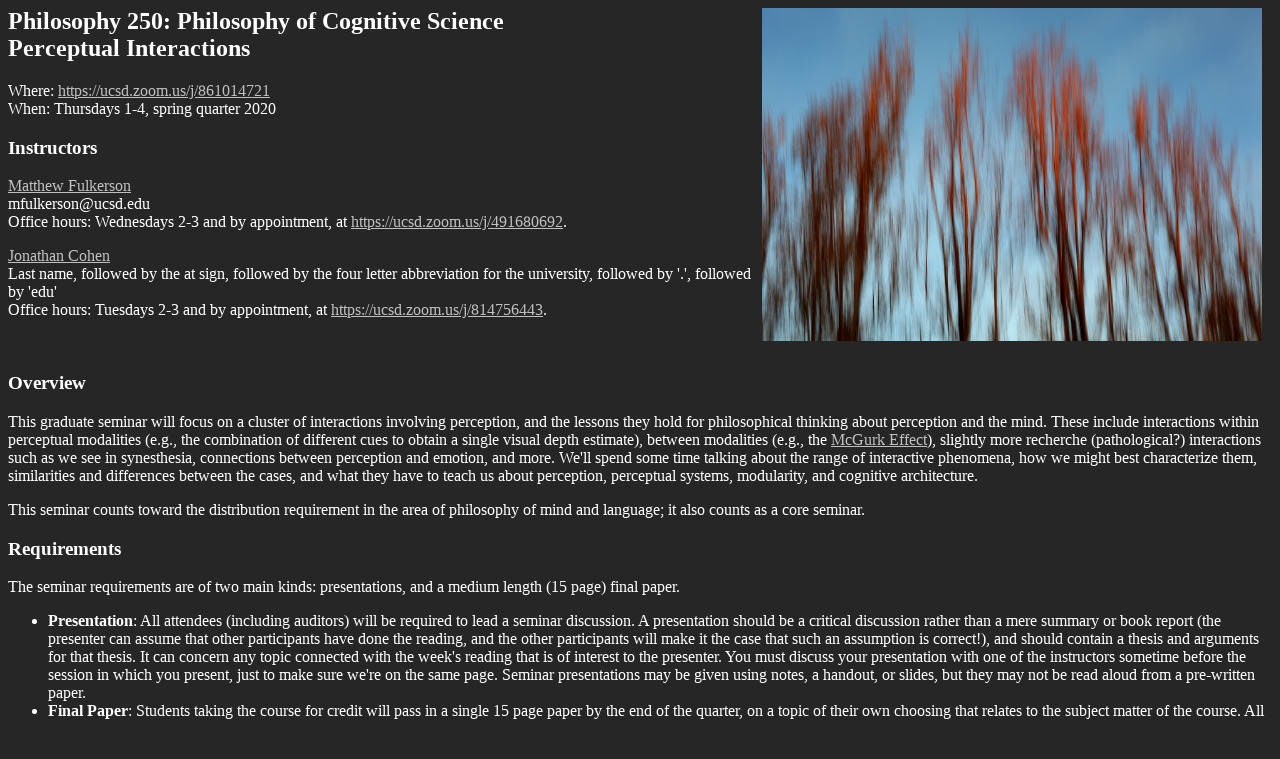

--- FILE ---
content_type: text/html
request_url: https://aardvark.ucsd.edu/perception/interactions_seminar2020.html
body_size: 4654
content:
<!DOCTYPE HTML PUBLIC "-//IETF//DTD HTML//EN">
<html> <head>
<title>Philosophy 250: Philosophy of Cognitive Science: Perceptual
Interactions</title>
<style type="text/css">
 body {
  background-color: #262626;
  color: #FFFFFF;
 }
 :link { color: silver }
 :visited { color: silver }
 body.c1 {font-family:}
</style>
</head>

<body>

<div>
  <img hspace="10" align="right" width=500
  src="http://aardvark.ucsd.edu/perception/IMG_2753.JPG" alt="some trees">
</div>

<h2>Philosophy 250: Philosophy of Cognitive Science</br>Perceptual Interactions</h2>
</p>
Where: <a href= "https://ucsd.zoom.us/j/861014721">
https://ucsd.zoom.us/j/861014721</a><br>
When: Thursdays 1-4, spring quarter 2020<p>

<h3>Instructors</h3>
<a href="https://sites.google.com/site/mtfulkerson/">Matthew
Fulkerson</a>
<br>mfulkerson@ucsd.edu<br>
Office hours: Wednesdays 2-3 and by appointment, at <a href="https://ucsd.zoom.us/j/491680692">https://ucsd.zoom.us/j/491680692</a>.
</p>

<a href =
"http://aardvark.ucsd.edu/">Jonathan Cohen</a>
<br>Last name, followed by the at sign, followed by the four letter
abbreviation for the university, followed by '.', followed by 'edu'<br>
Office hours: Tuesdays 2-3 and by appointment, at <a href="https://ucsd.zoom.us/j/814756443"> https://ucsd.zoom.us/j/814756443</a>.
<p>
<br>

<h3>Overview</h3>
This graduate seminar will focus on a cluster of interactions
involving perception, and the lessons they hold for philosophical
thinking about perception and the mind.
These include interactions within perceptual modalities (e.g., the
combination of different cues to obtain a single visual depth
estimate), between modalities (e.g., the <a
href="https://youtu.be/PWGeUztTkRA">McGurk Effect</a>), slightly more
recherche (pathological?) interactions such as we see in synesthesia,
connections between perception and emotion, and more.
We'll spend some time talking about the range of interactive
phenomena, how we might best characterize them, similarities and
differences between the cases, and what they have to teach
us about perception, perceptual systems, modularity, and cognitive
architecture. 

</p>

This seminar counts toward the distribution requirement in the area of
philosophy of mind and language; it also counts as a core seminar.

<h3>Requirements</h3>
The seminar requirements are of two main kinds: presentations,
and a medium length (15 page) final paper.

<ul>
  <li> <b>Presentation</b>:
  All attendees (including auditors) will be required to lead a seminar
  discussion.
  A presentation should be a critical discussion rather than a mere summary
  or book report (the presenter can assume that other participants have
  done the reading, and the other participants will make it the case
  that such an assumption is correct!), and should  contain a thesis and
  arguments for that thesis.
  It can concern any topic connected with the week's reading that is of
  interest to the presenter.
  You must discuss your presentation with one of the instructors
  sometime before the session in which you present, just to make sure
  we're on the same page.
  Seminar presentations may be given using notes, a handout, or
  slides, but they may not be read aloud from a pre-written paper.
  </li>
  
  <li><b>Final Paper</b>:
  Students taking the course for credit will pass in a single 15 page
  paper by the end of the quarter, on a topic of their own choosing that
  relates to the subject matter of the course.
  All such papers <i>must</i> be pre-approved in conversation with the
  instructors.
  We mean it.
  Really.
  </li>
  </ul>

<h3>Grading</h3>
We will determine your grade based on the following breakdown:<br>
25% seminar presentations and participation<br>
75% final paper<br>
<p><p>

<h3>Further notes:</h3>
  <ol>
    <!-- <li>Note that there is reading assigned for the first meeting of the -->
    <!-- seminar; <b>please come having read the Fodor material listed for week -->
    <!-- 1 and ready to discuss it</b>. -->

    <li> Below we list core readings for the seminar; we'll be adding
    secondary readings from the critical literature. Other changes may
    happen as well.
    
    <li> Most readings are linked below and obtainable (though in some
    cases only from a UCSD ip number, possibly through vpn). The ones
    not linked will be made available through canvas or dropbox.
    
  </ol>
  
  <h3>Tentative Schedule</h3>
<table border =1>
<tr>
<td valign="top" width="30" class="category"><b>Week</b></td><td
  width="300" valign="top" class="category"><b>Topic</b></td><td
    valign="top"
    class="category"><b>Reading</b></td><td><b>Presenters</b></td></tr>
    
<tr>
<td>1-2</td>
  <td>Classic perceptual interactions, the senses</td>
  <td>
    Grice, <a href= "https://pdfs.semanticscholar.org/6c59/b7104b20a4dedde99b6601c82c7eadd7338d.pdf">"Some remarks about the senses"</a>
    Keely, <a href="https://cseweb.ucsd.edu/classes/fa07/cse87-b/papers/keeley_msos.pdf">"Making sense of the senses: Individuating modalities in
    humans and other animals"</a>;
    Nudds, <a href="https://www.jstor.org/stable/4545404?seq=1#metadata_info_tab_contents">"The significance of the senses"</a>
    O'Callaghan, "<a
    href="http://caseyocallaghan.com/research/papers/ocallaghan-2015-Multisensory.pdf">The
    Multisensory Character of Perception</a>"
  </td>
  <td>Oisin, Andy, Samantha, Imani</td>
</tr>


<tr>
  <td>3-4</td> 
  <td>Advanced multisensory interaction</td>
  <td> Angelaki and DeAngelis, <a href="https://www.dropbox.com/s/ds1kke3fczjivbe/Angelaki_et_al.pdf?dl=0">"Multisensory Integration:
  psychophysics, neurophysiology, and computation"</a>, Ernst and
  Bulthoff, <a href="https://www.dropbox.com/s/rt7lfgruq0vk8fw/Ernst_Bultoff.pdf?dl=0">"Merging the senses into a robust percept"</a>, Casey
  O'Callaghan, "<a href="https://www.dropbox.com/s/lng0qwhjiy2l466/Mind%20%26%20Language%202017%20O%27Callaghan%20copy.pdf?dl=0">Grades of Multisensory Awareness</a>"
  </td>
  <td>Michael, Zachary, Cameron</td>
</tr>

<!-- <tr> -->
<!--   <td>3</td> -->
<!--   <td>Molyneux's Question(s)</td> -->
<!--   <td> -->
<!--     Evans, "Molyneux's Question", Glenney, <a href="https://philpapers.org/archive/GLEPPC.pdf">"Philosophical Problems, -->
<!--   Cluster Concepts and the Many Lives of Molyneux's Question"</a>; Matthen -->
<!--   and Cohen, <a href="http://aardvark.ucsd.edu/perception/molyneux.pdf">"Many Molyneux Questions"</a> -->
<!--   </td> -->
<!--   <td>?</td> -->
<!-- </tr> -->

<!-- <tr> -->
<!--   <td>3-4</td> -->
<!--   <td>Flavor</td> -->
<!--   <td> Auvray and Spence, <a href="https://www.researchgate.net/profile/Malika_Auvray2/publication/6150705_The_multisensory_perception_of_flavor/links/59ee53ccaca272029ddf6ccb/The-multisensory-perception-of-flavor.pdf">"The Multisensory Perception of Flavor"</a>; Shankar et al, "Grape Expectations: The role of Cognitive Influences in Color-Flavor Interactions"; Cain Todd, "Tasting in Time: The Affective and Temporal Dimensions of Flavour Perception" -->
<!--   </td> -->
<!--   <td>?</td> -->
<!-- </tr> -->

<!-- <tr> -->
<!--   <td>5</td> -->
<!--   <td>Synesthesia</td> -->
<!--   <td> O'Callaghan, "<a -->
<!--   href="http://caseyocallaghan.com/research/papers/ocallaghan-2017-Synesthesia.pdf">"Synesthesia -->
<!--     vs. Cross-modal Illusions"</a>," Cohen, <a href="http://aardvark.ucsd.edu/perception/synesthesia.pdf">"Synesthetic Perception as Continuous With Ordinary Perception, or: We're All Synesthetes Now"</a>; -->
<!--     Deroy and Spence, "<a href="https://link.springer.com/article/10.3758/s13423-013-0387-2">Why we are not all synesthetes (not even weakly so)</a>" -->
<!--   </td> -->
<!--   <td>?</td> -->
<!-- </tr> -->

<tr>
  <td>5-6</td>
  <td>Perception and action</td>
  <td> Susan Hurley, "<a href="https://www.dropbox.com/s/cl23hfixvqnf465/Synthese*202001*20Hurley*20copy.pdf?dl=0">Perception and Action: Alternative Views</a>";
  Briscoe and Grush, "<a
  href="https://plato.stanford.edu/entries/action-perception/">Action-Based
  Theories of Perception</a>,"; Noe, <a
  href="https://www.jstor.org/stable/40041202">"Precis of <i>Action in
  Perception</i>"</a>; De Vignemont, "<a href="https://www.jstor.org/stable/23039014">A Mosquito Bite Against the Enactive Approach to Bodily Experiences</a>"
  </td>
  <td>Andy, Zack, Ruoro, Oisin</td>
</tr>


<!-- <tr> -->
<!--   <td>7</td> -->
<!--   <td>Modularity</td> -->
<!--   <td>Fodor, <a href= -->
<!--   "http://cognet.mit.edu/book/modularity-of-mind"><i>Modularity of -->
<!--     Mind</i></a>, ch 3-4; Green, <a href="https://sites.google.com/site/greenedwinj/Perception-Cognition%20Border%20%5Bpenultimate%20draft%20with%20figures%5D.pdf?attredirects=0&d=1">"The Perception-Cognition Border: A Case for Architectural Division"</a> -->
<!--   </td> -->
<!--   <td>?</td> -->
<!-- </tr> -->

<tr>
  <td>7-8</td>
  <td>Multimodal individuals</td>
  <td> O'Callaghan, <a href="http://caseyocallaghan.com/research/papers/ocallaghan-2014-Binding.pdf">"Intermodal Binding Awareness"</a>;
    Green,<a
  href="https://sites.google.com/site/greenedwinj/Binding%20and%20differentiation%20%5Bpenultimate%5D.pdf?attredirects=0&d=1">"Binding
    and Differentiation in Multisensory Object Perception"</a>; Nudds,
    "<a href=
	http://wrap.warwick.ac.uk/51313/1/WRAP_Nudds_-_is_audio-visual_perception_amodal_or_crossmodal.pdf
	>Is audio-visual perception 'amodal' or 'cross-modal'?</a>";
    Cohen, "Multimodal binding as mereological co-constituency"
    <!-- Nanay -->
  <!-- and Young, "Audition and Composite Sensory Individuals" -->
  </td>
  <td>Matt, Imani, Cameron, Jonathan</td>
</tr>

<!-- <tr> -->
<!--   <td>9</td> -->
<!--   <td>Perception and emotion</td> -->
<!--   <td>Fulkerson, "<a -->
<!--   href="https://www.google.com/url?q=https%3A%2F%2Fwww.tandfonline.com%2Fdoi%2Ffull%2F10.1080%2F00048402.2019.1579848&sa=D&sntz=1&usg=AFQjCNFav6X_7G1dooHOrRu6idSP_WlqpQ">Emotional -->
<!--   Perception</a>", "Perception, Emotion, and the Entangled Mind"; Mark -->
<!--   Johnston, "<a href="https://www.jstor.org/stable/3071094">The -->
<!--   Authority of Affect</a>"; Jennifer Matey, "<a href="https://philpapers.org/archive/MATTPO-55.pdf">The Perception of Virtue<a/>"</td> -->
<!--   <td>?</td> -->
<!-- </tr> -->

<tr>
  <td>9-10</td>
  <td>Epistemic interactions</td>
  <td>Siegel, "<a
  href="https://philpapers.org/archive/SIECPA.pdf">Cognitive
  Penetrability and Perceptual Justification</a>"; Fulkerson, "<a
  href="https://www.google.com/url?q=https%3A%2F%2Fwww.dropbox.com%2Fs%2Ft5prnjvos0yao8v%2FFulkerson_SIEHT.pdf%3Fdl%3D0&sa=D&sntz=1&usg=AFQjCNFAj23Rwm73PegPYh-t7Ab75ih61Q">Sensory
  Interactions and the Epistemology of Haptic Touch</a>"; Nanay, "<a href="https://urldefense.com/v3/__https://www.dropbox.com/s/0fvt28w3jsibnyn/Nanay.pdf?dl=0__;!!Mih3wA!T5K2Lo2xSrgQrLC5GCDZ9cWJqP5bxJJKTTCcNRPV5RB53twTQYvcNRMFvop4dA$">Multimodal Mental Imagery and Perceptual Justification</a>"  
  </td>
  <td>Samantha, Matt, Jonathan</td>
</tr>

  
</body> </html>
